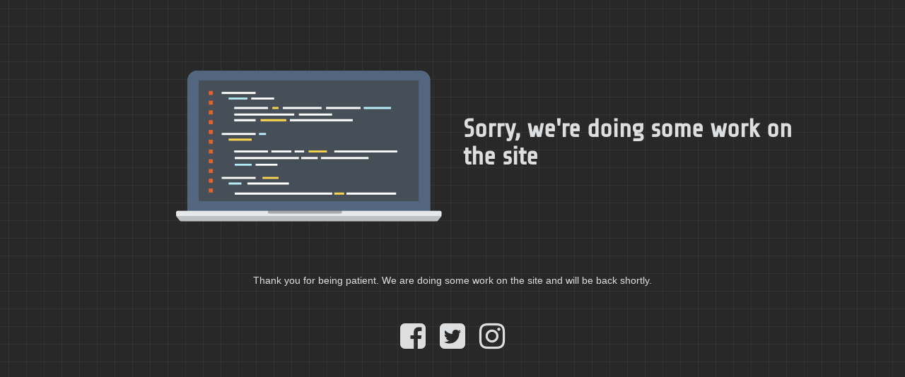

--- FILE ---
content_type: text/html; charset=UTF-8
request_url: https://beartariatimes.com/2020/10/23/prepping-your-woman-for-homesteading/
body_size: 915
content:
<!doctype html>
<html lang="en">
  <head>
    <meta charset="utf-8">
    <meta http-equiv="X-UA-Compatible" content="IE=edge">
    <meta name="viewport" content="width=device-width, initial-scale=1">
    <title>The Beartaria Times is under construction</title>
    <meta name="description" content="Digging Up Real Dirt" />
    <meta name="generator" content="Free UnderConstructionPage plugin for WordPress">
    <link href="https://fonts.bunny.net/css?family=Share+Tech" rel="stylesheet">    <link rel="stylesheet" href="https://beartariatimes.com/wp-content/plugins/under-construction-page/themes/css/bootstrap.min.css?v=4.03" type="text/css">
<link rel="stylesheet" href="https://beartariatimes.com/wp-content/plugins/under-construction-page/themes/css/common.css?v=4.03" type="text/css">
<link rel="stylesheet" href="https://beartariatimes.com/wp-content/plugins/under-construction-page/themes/laptop/style.css?v=4.03" type="text/css">
<link rel="stylesheet" href="https://beartariatimes.com/wp-content/plugins/under-construction-page/themes/css/font-awesome.min.css?v=4.03" type="text/css">
<link rel="icon" href="https://beartariatimes.com/wp-content/plugins/under-construction-page/themes/images/favicon.png" />
  </head>

  <body>
    <div class="container top-container">
      <div class="row display-table">
        <div class="col-xs-12 col-md-12 col-lg-5 display-cell">
          <div id="hero-image">
            <img src="https://beartariatimes.com/wp-content/plugins/under-construction-page/themes/laptop/laptop.png" alt="Our minions are coding away as we speak" title="Our minions are coding away as we speak">
          </div>
        </div>
        <div class="col-lg-offset-1 col-xs-12 col-md-12 col-lg-5 display-cell">
          <h1>Sorry, we're doing some work on the site</h1>
        </div>
      </div>
    </div>

    <div class="container">
      <div class="row">
        <div class="col-xs-12 col-md-8 col-md-offset-2 col-lg-offset-2 col-lg-8">
          <p class="content">Thank you for being patient. We are doing some work on the site and will be back shortly.</p>
        </div>
      </div>

      <div class="row" id="social">
        <div class="col-xs-12 col-md-12 col-lg-12">
          <a href="https://www.facebook.com/BeartariaTimes/" target="_blank"><i class="fa fa-facebook-square fa-3x"></i></a><a href="https://twitter.com/beartariatimes" target="_blank"><i class="fa fa-twitter-square fa-3x"></i></a><a href="https://www.instagram.com/beartariatimes/" target="_blank"><i class="fa fa-instagram fa-3x"></i></a>
        </div>
      </div>

    </div>
    
  </body>
</html>


--- FILE ---
content_type: text/css
request_url: https://beartariatimes.com/wp-content/plugins/under-construction-page/themes/laptop/style.css?v=4.03
body_size: 2138
content:
/*
 * UnderConstructionPage
 * Laptop theme CSS
 * (c) WebFactory Ltd, 2015 - 2025
 */


html {
   height: 100%;
   padding: 0;
   margin: 0;
}

body {
  font-weight: 400;
  font-size: 14px;
  line-height: 120%;
  color: #dddee0;
  background-color: #282828;
  background-image: linear-gradient(0deg, transparent 24%, rgba(255, 255, 255, .05) 25%, rgba(255, 255, 255, .05) 26%, transparent 27%, transparent 74%, rgba(255, 255, 255, .05) 75%, rgba(255, 255, 255, .05) 76%, transparent 77%, transparent), linear-gradient(90deg, transparent 24%, rgba(255, 255, 255, .05) 25%, rgba(255, 255, 255, .05) 26%, transparent 27%, transparent 74%, rgba(255, 255, 255, .05) 75%, rgba(255, 255, 255, .05) 76%, transparent 77%, transparent);
  background-size: 50px 50px;
  padding: 0;
  margin: 0;
  height: 100%;
}

.top-container {
  padding: 100px 0 75px 0;
}

#hero-image {
  text-align: right;
}

#hero-image img {
  max-width: 80%;
}

.display-table {
  display: table;
  table-layout: fixed;
}

.display-cell {
  display: table-cell;
  vertical-align: middle;
  float: none;
}

h1 {
  font-size: 36px;
  color: #dddee0;
  font-family: "Share Tech", sans-serif;
  font-weight: 900;
  margin: 20px 0 30px 0;
  text-align: left;
}

.content {
  text-align: center;
  font-family: "Helvetica", "Arial", sans-serif;
}

#social {
  text-align: center;
  margin-top: 30px;
}

#social a i {
  color: #dddee0;
  margin: 10px;
  box-sizing: content-box;
}

#social a:hover i {
  color: #d86221;
}

@media(max-width: 767px) {
  h1 {
     font-size: 28px;
     margin: 10px 0 30px 0;
  }
  #hero-image img {
    max-width: 95%;
  }
}

@media (max-width: 1200px) {
  h1 {
    text-align: center;
    padding: 0 20px;
  }
  .display-table {
    display: initial;
    table-layout: auto;
  }
  .display-cell {
    display: block;
    vertical-align: middle;
    float: none;
  }
  #hero-image img {
    max-height: 250px;
    padding-bottom: 25px;
  }
  #hero-image {
    text-align: center;
  }
  .top-container {
    padding: 25px 0 0 0;
  }
}
